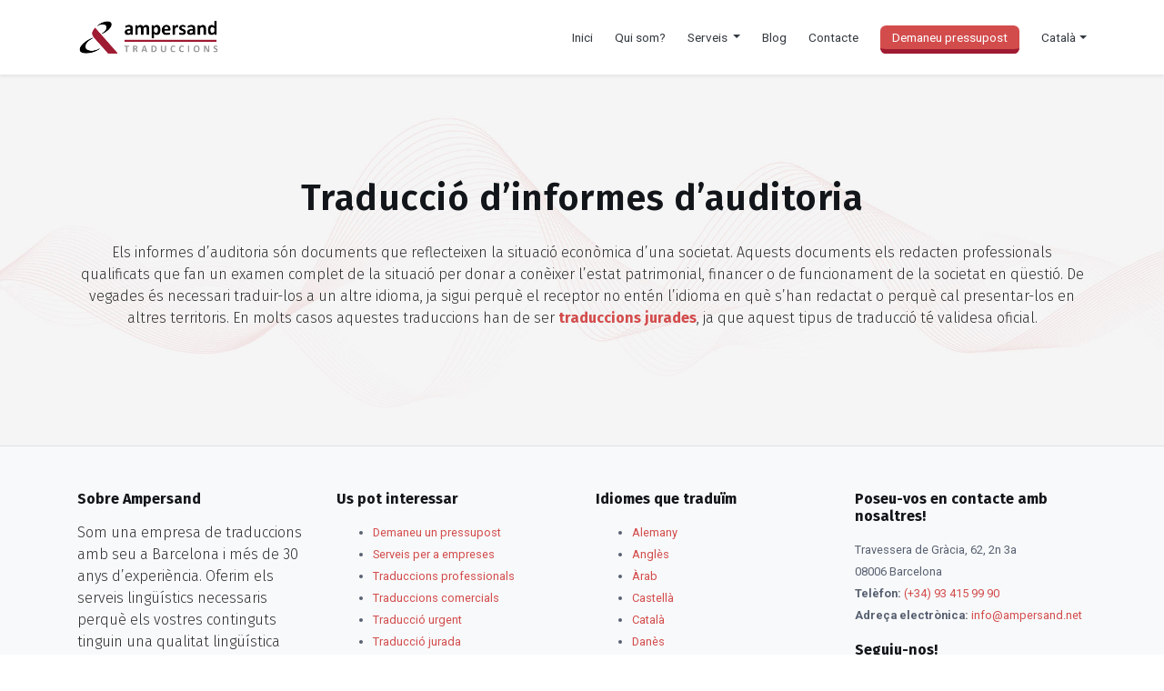

--- FILE ---
content_type: text/html; charset=UTF-8
request_url: https://www.ampersand.net/documents/informes-dauditoria/
body_size: 8954
content:
<!DOCTYPE html>
<html lang="ca">
	<head>
		<meta charset="utf-8">
		<meta http-equiv="X-UA-Compatible" content="IE=edge">
		<meta name="viewport" content="width=device-width, initial-scale=1, shrink-to-fit=no">
		<title>Traducció d&#039;informes d&#039;auditoria - Traducció financera - Ampersand</title>
		<style id="jetpack-boost-critical-css">@media all{ul .wpml-ls-menu-item a{display:flex;align-items:center}}@media all{a{color:var(--primary);text-decoration:none;background-color:transparent}.list-unstyled{padding-left:2rem}img.brand{max-height:1.3rem;width:auto}.title{letter-spacing:.03rem}p{color:rgba(0,0,0,.84);line-height:1.45rem}h1,h6{margin-bottom:.5rem;font-weight:700;line-height:1.2}.navbar li a{font-size:.85rem}body{font-family:Roboto}header{padding:9rem 0}nav a{color:#343a40}img{width:100%;height:auto}header{background-size:cover!important;background-position:center center!important}@media (max-width:700px){ul.dropdown-menu{padding:.7rem 1rem}.container{padding-right:30px;padding-left:30px}div#navbarCollapse{margin-left:-15px;margin-right:-15px;width:-webkit-fill-available}header{padding:4rem 0}h1{font-size:1.9rem}ul#menu-top{padding:1rem}li.menu-item{padding:.65rem 0}}@media (min-width:992px){li.menu-item{margin-left:1rem}}}@media all{:root{--primary:#d34c4c}img.brand{max-height:2.5rem;width:auto}.single-documents header{padding:7rem 0;text-align:center;background-position:bottom!important;background-image:url(https://ampersand.net/wp-content/uploads/2022/11/hero-wave-gris.jpg)}button{border-radius:.8rem}p{font-family:"Fira Sans",sans-serif;color:#2d2d2d;font-size:1rem!important;line-height:1.5rem!important}h1,h6{font-family:"Fira Sans",sans-serif;font-weight:600;color:#121519!important}body{font-size:1rem!important;line-height:1.5rem!important;color:#576071}.list-unstyled{padding-left:0}li#menu-item-595 a{color:#fff;background-color:var(--primary);border-color:var(--primary);border-bottom:5px solid #9f1b32;padding:5px 13px!important;margin-top:7px;border-radius:.4rem}footer .fab{font-size:1.2rem}@media (min-width:768px){.dropdown-menu{min-width:15rem}li.menu-item{margin-left:1.5rem}}@media (max-width:767px){.single-documents header{padding:4rem 0}.navbar-nav{padding-left:2rem}}}</style><meta name='robots' content='index, follow, max-image-preview:large, max-snippet:-1, max-video-preview:-1' />
<link rel="alternate" hreflang="ca" href="https://www.ampersand.net/documents/informes-dauditoria/" />
<link rel="alternate" hreflang="en" href="https://www.ampersand.net/en/documents/audit-reports/" />
<link rel="alternate" hreflang="es" href="https://www.ampersand.net/es/documentos/informes-de-auditoria/" />
<link rel="alternate" hreflang="x-default" href="https://www.ampersand.net/documents/informes-dauditoria/" />

	<!-- This site is optimized with the Yoast SEO plugin v26.7 - https://yoast.com/wordpress/plugins/seo/ -->
	<meta name="description" content="Necessiteu traduir un informe d&#039;auditoria? A Ampersand ens dediquem a la traducció d&#039;informes d&#039;auditoria i a la traducció financera. Demaneu pressupost." />
	<link rel="canonical" href="https://www.ampersand.net/documents/informes-dauditoria/" />
	<meta property="og:locale" content="ca_ES" />
	<meta property="og:type" content="article" />
	<meta property="og:title" content="Traducció d&#039;informes d&#039;auditoria - Traducció financera - Ampersand" />
	<meta property="og:description" content="Necessiteu traduir un informe d&#039;auditoria? A Ampersand ens dediquem a la traducció d&#039;informes d&#039;auditoria i a la traducció financera. Demaneu pressupost." />
	<meta property="og:url" content="https://www.ampersand.net/documents/informes-dauditoria/" />
	<meta property="og:site_name" content="Ampersand" />
	<meta property="og:image" content="https://ampersand.net/wp-content/uploads/2023/02/audit-report-e1495786410891.jpg" />
	<meta property="og:image:width" content="1475" />
	<meta property="og:image:height" content="653" />
	<meta property="og:image:type" content="image/jpeg" />
	<meta name="twitter:card" content="summary_large_image" />
	<!-- / Yoast SEO plugin. -->


<link rel='dns-prefetch' href='//www.ampersand.net' />
<link rel='dns-prefetch' href='//stats.wp.com' />
<link rel='dns-prefetch' href='//fonts.googleapis.com' />
<link rel='dns-prefetch' href='//stackpath.bootstrapcdn.com' />
<link rel='dns-prefetch' href='//cdnjs.cloudflare.com' />
<style id='wp-img-auto-sizes-contain-inline-css' type='text/css'>
img:is([sizes=auto i],[sizes^="auto," i]){contain-intrinsic-size:3000px 1500px}
/*# sourceURL=wp-img-auto-sizes-contain-inline-css */
</style>
<style id='classic-theme-styles-inline-css' type='text/css'>
/*! This file is auto-generated */
.wp-block-button__link{color:#fff;background-color:#32373c;border-radius:9999px;box-shadow:none;text-decoration:none;padding:calc(.667em + 2px) calc(1.333em + 2px);font-size:1.125em}.wp-block-file__button{background:#32373c;color:#fff;text-decoration:none}
/*# sourceURL=/wp-includes/css/classic-themes.min.css */
</style>
<noscript><link rel='stylesheet' id='wpml-menu-item-0-css' href='https://www.ampersand.net/wp-content/plugins/sitepress-multilingual-cms/templates/language-switchers/menu-item/style.min.css?ver=1' type='text/css' media='all' />
</noscript><link data-media="all" onload="this.media=this.dataset.media; delete this.dataset.media; this.removeAttribute( &apos;onload&apos; );" rel='stylesheet' id='wpml-menu-item-0-css' href='https://www.ampersand.net/wp-content/plugins/sitepress-multilingual-cms/templates/language-switchers/menu-item/style.min.css?ver=1' type='text/css' media="not all" />
<noscript><link rel='stylesheet' id='wpb-google-fonts-css' href='https://fonts.googleapis.com/css2?family=Fira+Sans%3Awght%40300%3B600%3B700&#038;display=swap&#038;ver=6.9' type='text/css' media='all' />
</noscript><link data-media="all" onload="this.media=this.dataset.media; delete this.dataset.media; this.removeAttribute( &apos;onload&apos; );" rel='stylesheet' id='wpb-google-fonts-css' href='https://fonts.googleapis.com/css2?family=Fira+Sans%3Awght%40300%3B600%3B700&#038;display=swap&#038;ver=6.9' type='text/css' media="not all" />
<noscript><link rel='stylesheet' id='bootstrap-css' href='https://stackpath.bootstrapcdn.com/bootstrap/4.5.0/css/bootstrap.min.css?ver=6.9' type='text/css' media='all' />
</noscript><link data-media="all" onload="this.media=this.dataset.media; delete this.dataset.media; this.removeAttribute( &apos;onload&apos; );" rel='stylesheet' id='bootstrap-css' href='https://stackpath.bootstrapcdn.com/bootstrap/4.5.0/css/bootstrap.min.css?ver=6.9' type='text/css' media="not all" />
<noscript><link rel='stylesheet' id='google-fonts-css' href='https://fonts.googleapis.com/css?family=Roboto%3A400%2C700&#038;display=swap&#038;ver=6.9' type='text/css' media='all' />
</noscript><link data-media="all" onload="this.media=this.dataset.media; delete this.dataset.media; this.removeAttribute( &apos;onload&apos; );" rel='stylesheet' id='google-fonts-css' href='https://fonts.googleapis.com/css?family=Roboto%3A400%2C700&#038;display=swap&#038;ver=6.9' type='text/css' media="not all" />
<noscript><link rel='stylesheet' id='font-awesome-css' href='https://cdnjs.cloudflare.com/ajax/libs/font-awesome/5.13.0/css/all.min.css?ver=6.9' type='text/css' media='all' />
</noscript><link data-media="all" onload="this.media=this.dataset.media; delete this.dataset.media; this.removeAttribute( &apos;onload&apos; );" rel='stylesheet' id='font-awesome-css' href='https://cdnjs.cloudflare.com/ajax/libs/font-awesome/5.13.0/css/all.min.css?ver=6.9' type='text/css' media="not all" />
<noscript><link rel='stylesheet' id='labstrap-style-css' href='https://www.ampersand.net/wp-content/themes/labstrap/style.css?ver=6.9' type='text/css' media='all' />
</noscript><link data-media="all" onload="this.media=this.dataset.media; delete this.dataset.media; this.removeAttribute( &apos;onload&apos; );" rel='stylesheet' id='labstrap-style-css' href='https://www.ampersand.net/wp-content/themes/labstrap/style.css?ver=6.9' type='text/css' media="not all" />
<noscript><link rel='stylesheet' id='labstrap-child-style-css' href='https://www.ampersand.net/wp-content/themes/labstrap-child/style.css?ver=1.0.0' type='text/css' media='all' />
</noscript><link data-media="all" onload="this.media=this.dataset.media; delete this.dataset.media; this.removeAttribute( &apos;onload&apos; );" rel='stylesheet' id='labstrap-child-style-css' href='https://www.ampersand.net/wp-content/themes/labstrap-child/style.css?ver=1.0.0' type='text/css' media="not all" />


<link rel='shortlink' href='https://www.ampersand.net/?p=36073' />
<meta name="generator" content="WPML ver:4.8.6 stt:8,1,2;" />
	<style>img#wpstats{display:none}</style>
		<link rel="icon" href="https://www.ampersand.net/wp-content/themes/labstrap-child/ampersand-favicon.ico" type="image/x-icon" />







<!-- Google tag (gtag.js) -->





		<style type="text/css" id="wp-custom-css">
			
/* Dispositivos muy pequeños (móviles en orientación vertical, menos de 576px) */
@media (max-width: 575.98px) {
  .bcn_img {
		width:80%;
	}
}

/* Dispositivos pequeños (móviles grandes, entre 576px y 767px) */
@media (min-width: 576px) and (max-width: 767.98px) {
  .bcn_img {
		width:80%;
	}
}

/* Dispositivos medianos (tablets en orientación vertical, entre 768px y 991px) */
@media (min-width: 768px) and (max-width: 991.98px) {
  .bcn_img {
		width:60%;
	}
}

/* Dispositivos grandes (computadoras portátiles y tablets en orientación horizontal, entre 992px y 1199px) */
@media (min-width: 992px) and (max-width: 1199.98px) {
  .bcn_img {
		width:40%;
	}
}

/* Dispositivos extra grandes (pantallas grandes, más de 1200px) */
@media (min-width: 1200px) {
  .bcn_img {
		width:40%;
	}
}

		</style>
			<style id='global-styles-inline-css' type='text/css'>
:root{--wp--preset--aspect-ratio--square: 1;--wp--preset--aspect-ratio--4-3: 4/3;--wp--preset--aspect-ratio--3-4: 3/4;--wp--preset--aspect-ratio--3-2: 3/2;--wp--preset--aspect-ratio--2-3: 2/3;--wp--preset--aspect-ratio--16-9: 16/9;--wp--preset--aspect-ratio--9-16: 9/16;--wp--preset--color--black: #000000;--wp--preset--color--cyan-bluish-gray: #abb8c3;--wp--preset--color--white: #ffffff;--wp--preset--color--pale-pink: #f78da7;--wp--preset--color--vivid-red: #cf2e2e;--wp--preset--color--luminous-vivid-orange: #ff6900;--wp--preset--color--luminous-vivid-amber: #fcb900;--wp--preset--color--light-green-cyan: #7bdcb5;--wp--preset--color--vivid-green-cyan: #00d084;--wp--preset--color--pale-cyan-blue: #8ed1fc;--wp--preset--color--vivid-cyan-blue: #0693e3;--wp--preset--color--vivid-purple: #9b51e0;--wp--preset--gradient--vivid-cyan-blue-to-vivid-purple: linear-gradient(135deg,rgb(6,147,227) 0%,rgb(155,81,224) 100%);--wp--preset--gradient--light-green-cyan-to-vivid-green-cyan: linear-gradient(135deg,rgb(122,220,180) 0%,rgb(0,208,130) 100%);--wp--preset--gradient--luminous-vivid-amber-to-luminous-vivid-orange: linear-gradient(135deg,rgb(252,185,0) 0%,rgb(255,105,0) 100%);--wp--preset--gradient--luminous-vivid-orange-to-vivid-red: linear-gradient(135deg,rgb(255,105,0) 0%,rgb(207,46,46) 100%);--wp--preset--gradient--very-light-gray-to-cyan-bluish-gray: linear-gradient(135deg,rgb(238,238,238) 0%,rgb(169,184,195) 100%);--wp--preset--gradient--cool-to-warm-spectrum: linear-gradient(135deg,rgb(74,234,220) 0%,rgb(151,120,209) 20%,rgb(207,42,186) 40%,rgb(238,44,130) 60%,rgb(251,105,98) 80%,rgb(254,248,76) 100%);--wp--preset--gradient--blush-light-purple: linear-gradient(135deg,rgb(255,206,236) 0%,rgb(152,150,240) 100%);--wp--preset--gradient--blush-bordeaux: linear-gradient(135deg,rgb(254,205,165) 0%,rgb(254,45,45) 50%,rgb(107,0,62) 100%);--wp--preset--gradient--luminous-dusk: linear-gradient(135deg,rgb(255,203,112) 0%,rgb(199,81,192) 50%,rgb(65,88,208) 100%);--wp--preset--gradient--pale-ocean: linear-gradient(135deg,rgb(255,245,203) 0%,rgb(182,227,212) 50%,rgb(51,167,181) 100%);--wp--preset--gradient--electric-grass: linear-gradient(135deg,rgb(202,248,128) 0%,rgb(113,206,126) 100%);--wp--preset--gradient--midnight: linear-gradient(135deg,rgb(2,3,129) 0%,rgb(40,116,252) 100%);--wp--preset--font-size--small: 13px;--wp--preset--font-size--medium: 20px;--wp--preset--font-size--large: 36px;--wp--preset--font-size--x-large: 42px;--wp--preset--spacing--20: 0.44rem;--wp--preset--spacing--30: 0.67rem;--wp--preset--spacing--40: 1rem;--wp--preset--spacing--50: 1.5rem;--wp--preset--spacing--60: 2.25rem;--wp--preset--spacing--70: 3.38rem;--wp--preset--spacing--80: 5.06rem;--wp--preset--shadow--natural: 6px 6px 9px rgba(0, 0, 0, 0.2);--wp--preset--shadow--deep: 12px 12px 50px rgba(0, 0, 0, 0.4);--wp--preset--shadow--sharp: 6px 6px 0px rgba(0, 0, 0, 0.2);--wp--preset--shadow--outlined: 6px 6px 0px -3px rgb(255, 255, 255), 6px 6px rgb(0, 0, 0);--wp--preset--shadow--crisp: 6px 6px 0px rgb(0, 0, 0);}:where(.is-layout-flex){gap: 0.5em;}:where(.is-layout-grid){gap: 0.5em;}body .is-layout-flex{display: flex;}.is-layout-flex{flex-wrap: wrap;align-items: center;}.is-layout-flex > :is(*, div){margin: 0;}body .is-layout-grid{display: grid;}.is-layout-grid > :is(*, div){margin: 0;}:where(.wp-block-columns.is-layout-flex){gap: 2em;}:where(.wp-block-columns.is-layout-grid){gap: 2em;}:where(.wp-block-post-template.is-layout-flex){gap: 1.25em;}:where(.wp-block-post-template.is-layout-grid){gap: 1.25em;}.has-black-color{color: var(--wp--preset--color--black) !important;}.has-cyan-bluish-gray-color{color: var(--wp--preset--color--cyan-bluish-gray) !important;}.has-white-color{color: var(--wp--preset--color--white) !important;}.has-pale-pink-color{color: var(--wp--preset--color--pale-pink) !important;}.has-vivid-red-color{color: var(--wp--preset--color--vivid-red) !important;}.has-luminous-vivid-orange-color{color: var(--wp--preset--color--luminous-vivid-orange) !important;}.has-luminous-vivid-amber-color{color: var(--wp--preset--color--luminous-vivid-amber) !important;}.has-light-green-cyan-color{color: var(--wp--preset--color--light-green-cyan) !important;}.has-vivid-green-cyan-color{color: var(--wp--preset--color--vivid-green-cyan) !important;}.has-pale-cyan-blue-color{color: var(--wp--preset--color--pale-cyan-blue) !important;}.has-vivid-cyan-blue-color{color: var(--wp--preset--color--vivid-cyan-blue) !important;}.has-vivid-purple-color{color: var(--wp--preset--color--vivid-purple) !important;}.has-black-background-color{background-color: var(--wp--preset--color--black) !important;}.has-cyan-bluish-gray-background-color{background-color: var(--wp--preset--color--cyan-bluish-gray) !important;}.has-white-background-color{background-color: var(--wp--preset--color--white) !important;}.has-pale-pink-background-color{background-color: var(--wp--preset--color--pale-pink) !important;}.has-vivid-red-background-color{background-color: var(--wp--preset--color--vivid-red) !important;}.has-luminous-vivid-orange-background-color{background-color: var(--wp--preset--color--luminous-vivid-orange) !important;}.has-luminous-vivid-amber-background-color{background-color: var(--wp--preset--color--luminous-vivid-amber) !important;}.has-light-green-cyan-background-color{background-color: var(--wp--preset--color--light-green-cyan) !important;}.has-vivid-green-cyan-background-color{background-color: var(--wp--preset--color--vivid-green-cyan) !important;}.has-pale-cyan-blue-background-color{background-color: var(--wp--preset--color--pale-cyan-blue) !important;}.has-vivid-cyan-blue-background-color{background-color: var(--wp--preset--color--vivid-cyan-blue) !important;}.has-vivid-purple-background-color{background-color: var(--wp--preset--color--vivid-purple) !important;}.has-black-border-color{border-color: var(--wp--preset--color--black) !important;}.has-cyan-bluish-gray-border-color{border-color: var(--wp--preset--color--cyan-bluish-gray) !important;}.has-white-border-color{border-color: var(--wp--preset--color--white) !important;}.has-pale-pink-border-color{border-color: var(--wp--preset--color--pale-pink) !important;}.has-vivid-red-border-color{border-color: var(--wp--preset--color--vivid-red) !important;}.has-luminous-vivid-orange-border-color{border-color: var(--wp--preset--color--luminous-vivid-orange) !important;}.has-luminous-vivid-amber-border-color{border-color: var(--wp--preset--color--luminous-vivid-amber) !important;}.has-light-green-cyan-border-color{border-color: var(--wp--preset--color--light-green-cyan) !important;}.has-vivid-green-cyan-border-color{border-color: var(--wp--preset--color--vivid-green-cyan) !important;}.has-pale-cyan-blue-border-color{border-color: var(--wp--preset--color--pale-cyan-blue) !important;}.has-vivid-cyan-blue-border-color{border-color: var(--wp--preset--color--vivid-cyan-blue) !important;}.has-vivid-purple-border-color{border-color: var(--wp--preset--color--vivid-purple) !important;}.has-vivid-cyan-blue-to-vivid-purple-gradient-background{background: var(--wp--preset--gradient--vivid-cyan-blue-to-vivid-purple) !important;}.has-light-green-cyan-to-vivid-green-cyan-gradient-background{background: var(--wp--preset--gradient--light-green-cyan-to-vivid-green-cyan) !important;}.has-luminous-vivid-amber-to-luminous-vivid-orange-gradient-background{background: var(--wp--preset--gradient--luminous-vivid-amber-to-luminous-vivid-orange) !important;}.has-luminous-vivid-orange-to-vivid-red-gradient-background{background: var(--wp--preset--gradient--luminous-vivid-orange-to-vivid-red) !important;}.has-very-light-gray-to-cyan-bluish-gray-gradient-background{background: var(--wp--preset--gradient--very-light-gray-to-cyan-bluish-gray) !important;}.has-cool-to-warm-spectrum-gradient-background{background: var(--wp--preset--gradient--cool-to-warm-spectrum) !important;}.has-blush-light-purple-gradient-background{background: var(--wp--preset--gradient--blush-light-purple) !important;}.has-blush-bordeaux-gradient-background{background: var(--wp--preset--gradient--blush-bordeaux) !important;}.has-luminous-dusk-gradient-background{background: var(--wp--preset--gradient--luminous-dusk) !important;}.has-pale-ocean-gradient-background{background: var(--wp--preset--gradient--pale-ocean) !important;}.has-electric-grass-gradient-background{background: var(--wp--preset--gradient--electric-grass) !important;}.has-midnight-gradient-background{background: var(--wp--preset--gradient--midnight) !important;}.has-small-font-size{font-size: var(--wp--preset--font-size--small) !important;}.has-medium-font-size{font-size: var(--wp--preset--font-size--medium) !important;}.has-large-font-size{font-size: var(--wp--preset--font-size--large) !important;}.has-x-large-font-size{font-size: var(--wp--preset--font-size--x-large) !important;}
/*# sourceURL=global-styles-inline-css */
</style>
</head>
	<body class="wp-singular documents-template-default single single-documents postid-36073 wp-theme-labstrap wp-child-theme-labstrap-child">
		<nav class="navbar navbar-expand-lg navbar-light shadow-sm p-3">
			<div class="container">
				<a class="navbar-brand" href="https://www.ampersand.net/">
					
															<img class="brand mr-1" src="https://www.ampersand.net/wp-content/uploads/2022/10/ampersand-per-web2.png" alt="" />
															
				</a>
				<button class="navbar-toggler collapsed" type="button" data-toggle="collapse" data-target="#navbarColor03" aria-controls="navbarColor03" aria-expanded="false" aria-label="Toggle navigation">
				<span class="navbar-toggler-icon"></span>
				</button>
				<div id="navbarCollapse" class="navbar-collapse collapse"><ul id="menu-top" class="navbar-nav ml-auto"><li id="menu-item-6" class="menu-item menu-item-type-post_type menu-item-object-page menu-item-home menu-item-6"><a title="Inici" href="https://www.ampersand.net/">Inici</a></li>
<li id="menu-item-452" class="menu-item menu-item-type-post_type menu-item-object-page menu-item-452"><a title="Qui som?" href="https://www.ampersand.net/sobre-ampersand/">Qui som?</a></li>
<li id="menu-item-400" class="menu-item menu-item-type-custom menu-item-object-custom menu-item-has-children menu-item-400 dropdown"><a title="Serveis" href="#" data-toggle="dropdown" class="dropdown-toggle" aria-haspopup="true">Serveis <span class="caret"></span></a>
<ul role="menu" class=" dropdown-menu">
	<li id="menu-item-601" class="menu-item menu-item-type-post_type menu-item-object-serveis menu-item-601"><a title="Traducció jurada" href="https://www.ampersand.net/serveis/traduccio-jurada/">Traducció jurada</a></li>
	<li id="menu-item-604" class="menu-item menu-item-type-post_type menu-item-object-serveis menu-item-604"><a title="Traducció tècnica" href="https://www.ampersand.net/serveis/traduccio-tecnica/">Traducció tècnica</a></li>
	<li id="menu-item-555" class="menu-item menu-item-type-post_type menu-item-object-serveis menu-item-555"><a title="Traducció jurídica" href="https://www.ampersand.net/serveis/traduccio-juridica/">Traducció jurídica</a></li>
	<li id="menu-item-559" class="menu-item menu-item-type-post_type menu-item-object-serveis menu-item-559"><a title="Traducció financera" href="https://www.ampersand.net/serveis/traduccio-financera/">Traducció financera</a></li>
	<li id="menu-item-535" class="menu-item menu-item-type-post_type menu-item-object-serveis menu-item-535"><a title="Traducció mèdica" href="https://www.ampersand.net/serveis/traduccio-medica/">Traducció mèdica</a></li>
	<li id="menu-item-540" class="menu-item menu-item-type-post_type menu-item-object-serveis menu-item-540"><a title="Traducció farmacèutica" href="https://www.ampersand.net/serveis/traduccio-farmaceutica/">Traducció farmacèutica</a></li>
	<li id="menu-item-542" class="menu-item menu-item-type-post_type menu-item-object-serveis menu-item-542"><a title="Traducció d’assegurances" href="https://www.ampersand.net/serveis/traduccio-assegurances/">Traducció d’assegurances</a></li>
	<li id="menu-item-545" class="menu-item menu-item-type-post_type menu-item-object-serveis menu-item-545"><a title="Traducció de pàgines web" href="https://www.ampersand.net/serveis/traduccio-pagines-web/">Traducció de pàgines web</a></li>
	<li id="menu-item-550" class="menu-item menu-item-type-post_type menu-item-object-serveis menu-item-550"><a title="Localització de software" href="https://www.ampersand.net/serveis/localitzacio-software/">Localització de software</a></li>
	<li id="menu-item-563" class="menu-item menu-item-type-post_type menu-item-object-serveis menu-item-563"><a title="Traducció publicitària" href="https://www.ampersand.net/serveis/traduccio-publicitaria/">Traducció publicitària</a></li>
	<li id="menu-item-579" class="menu-item menu-item-type-post_type menu-item-object-serveis menu-item-579"><a title="Traducció de màrqueting" href="https://www.ampersand.net/serveis/traductors-marqueting/">Traducció de màrqueting</a></li>
	<li id="menu-item-578" class="menu-item menu-item-type-post_type menu-item-object-serveis menu-item-578"><a title="Traducció de continguts digitals" href="https://www.ampersand.net/serveis/traduccio-continguts-digitals/">Traducció de continguts digitals</a></li>
	<li id="menu-item-627" class="menu-item menu-item-type-post_type menu-item-object-serveis menu-item-627"><a title="Traducció SEO" href="https://www.ampersand.net/serveis/traduccio-seo-professional/">Traducció SEO</a></li>
	<li id="menu-item-639" class="menu-item menu-item-type-post_type menu-item-object-serveis menu-item-639"><a title="Correcció de textos" href="https://www.ampersand.net/serveis/correcio-de-textos/">Correcció de textos</a></li>
</ul>
</li>
<li id="menu-item-251" class="menu-item menu-item-type-post_type menu-item-object-page current_page_parent menu-item-251"><a title="Blog" href="https://www.ampersand.net/blog/">Blog</a></li>
<li id="menu-item-32806" class="menu-item menu-item-type-post_type menu-item-object-page menu-item-32806"><a title="Contacte" href="https://www.ampersand.net/contacte/">Contacte</a></li>
<li id="menu-item-595" class="menu-item menu-item-type-post_type menu-item-object-page menu-item-595"><a title="Demaneu pressupost" href="https://www.ampersand.net/pressupost/">Demaneu pressupost</a></li>
<li id="menu-item-wpml-ls-2-ca" class="menu-item wpml-ls-slot-2 wpml-ls-item wpml-ls-item-ca wpml-ls-current-language wpml-ls-menu-item wpml-ls-first-item menu-item-type-wpml_ls_menu_item menu-item-object-wpml_ls_menu_item menu-item-has-children menu-item-wpml-ls-2-ca dropdown"><a title="
&lt;span class=&quot;wpml-ls-native&quot; lang=&quot;ca&quot;&gt;Català&lt;/span&gt;" href="#" data-toggle="dropdown" class="dropdown-toggle" aria-haspopup="true" role="menuitem"><span class="wpml-ls-native" lang="ca">Català</span> <span class="caret"></span></a>
<ul role="menu" class=" dropdown-menu">
	<li id="menu-item-wpml-ls-2-en" class="menu-item wpml-ls-slot-2 wpml-ls-item wpml-ls-item-en wpml-ls-menu-item menu-item-type-wpml_ls_menu_item menu-item-object-wpml_ls_menu_item menu-item-wpml-ls-2-en"><a title="
&lt;span class=&quot;wpml-ls-native&quot; lang=&quot;en&quot;&gt;English&lt;/span&gt;" href="https://www.ampersand.net/en/documents/audit-reports/" aria-label="Switch to English" role="menuitem"><span class="glyphicon Switch to English"></span>&nbsp;<span class="wpml-ls-native" lang="en">English</span></a></li>
	<li id="menu-item-wpml-ls-2-es" class="menu-item wpml-ls-slot-2 wpml-ls-item wpml-ls-item-es wpml-ls-menu-item wpml-ls-last-item menu-item-type-wpml_ls_menu_item menu-item-object-wpml_ls_menu_item menu-item-wpml-ls-2-es"><a title="
&lt;span class=&quot;wpml-ls-native&quot; lang=&quot;es&quot;&gt;Español&lt;/span&gt;" href="https://www.ampersand.net/es/documentos/informes-de-auditoria/" aria-label="Switch to Español" role="menuitem"><span class="glyphicon Switch to Español"></span>&nbsp;<span class="wpml-ls-native" lang="es">Español</span></a></li>
</ul>
</li>
</ul></div>			</div>
		</div>
	</nav>
<header    >



<div class="container">


	

<div class="d-md-flex align-items-top flex-md-row">
	





<div class="col-md- offset-md-" >

<h1 class="title mb-4">Traducció d&#8217;informes d&#8217;auditoria</h1>
<p>Els informes d&#8217;auditoria són documents que reflecteixen la situació econòmica d&#8217;una societat. Aquests documents els redacten professionals qualificats que fan un examen complet de la situació per donar a conèixer l&#8217;estat patrimonial, financer o de funcionament de la societat en qüestió. De vegades és necessari traduir-los a un altre idioma, ja sigui perquè el receptor no entén l&#8217;idioma en què s&#8217;han redactat o perquè cal presentar-los en altres territoris. En molts casos aquestes traduccions han de ser <a href="http://www.ampersand.net/serveis/traduccio-jurada/"><strong>traduccions jurades</strong></a>, ja que aquest tipus de traducció té validesa oficial.</p>
</div>













</div>

</div>


</header>

	<!--
<header>

	<div class="container">
		
		<div class="d-md-flex align-items-center flex-md-row">
			
			<div class="col-md-8 offset-md-2 text-center">
				<h1 class="title mb-4">Traducció d&#8217;informes d&#8217;auditoria</h1>
				<p>Els informes d&#8217;auditoria són documents que reflecteixen la situació econòmica d&#8217;una societat. Aquests documents els redacten professionals qualificats que fan un examen complet de la situació per donar a conèixer l&#8217;estat patrimonial, financer o de funcionament de la societat en qüestió. De vegades és necessari traduir-los a un altre idioma, ja sigui perquè el receptor no entén l&#8217;idioma en què s&#8217;han redactat o perquè cal presentar-los en altres territoris. En molts casos aquestes traduccions han de ser <a href="http://www.ampersand.net/serveis/traduccio-jurada/"><strong>traduccions jurades</strong></a>, ja que aquest tipus de traducció té validesa oficial.</p>
			</div>
		</div>
	</div>

</header>
-->






   
<footer class="pt-4 pt-md-5 pb-4 pb-md-5 border-top bg-light">
  <div class="container">
    <div class="row">
      <div class="col-md-3">
        <h6 class="mb-3"><strong>Sobre Ampersand</strong></h6>
        <p>Som una empresa de traduccions amb seu a Barcelona i més de 30 anys d’experiència. Oferim els serveis lingüístics necessaris perquè els vostres continguts tinguin una qualitat lingüística superior.</p>
        <ul class="small">
          <li><a href="https://www.ampersand.net/sobre-ampersand/">Coneixeu-nos</a></li>
          <li><a href="/avis-legal/">Avís legal</a></li>
          <li><a href="/us-de-cookies/">Avís sobre cookies</a></li>
        </ul>

                <h6><strong>Recursos</strong></h6>
        <ul class="small">
        <li><a href="http://pbm.ampersand.net/pagesUTF8/login.jsp" target="_blank">Accés a l'àrea d'usuari</a></li>
        <li><a href="https://ampersand.net/blog/">Blog</a></li>
      </ul>

      </div>
      <div class="col-md-3">
        <h6 class="mb-3"><strong>Us pot interessar</strong></h6>
        <ul class="small">
          <li><a href="https://www.ampersand.net/pressupost/">Demaneu un pressupost</a></li>
          <li><a href="https://www.ampersand.net/traduccio-per-a-empreses-a-barcelona/">Serveis per a empreses</a></li>
          <li><a href="https://www.ampersand.net/serveis-traduccio-professional/">Traduccions professionals</a></li>
          <li><a href="https://www.ampersand.net/traduccions-comercials-barcelona/">Traduccions comercials</a></li>
          <li><a href="https://www.ampersand.net/traduccio-urgent-barcelona/">Traducció urgent</a></li>
          <li><a href="https://ampersand.net/serveis/traduccio-jurada/">Traducció jurada</a></li>
          <li><a href="https://www.ampersand.net/traduccio-especialitzada-a-barcelona/">Traducció especialitzada</a></li>
          <li><a href="https://www.ampersand.net/vendre-en-la-llengua-local/">Vendre en la llengua local</a></li>
          <li><a href="https://www.ampersand.net/5-raons-per-traduir/">Raons per traduir</a></li>
          <li><a href="https://www.ampersand.net/que-cal-traduir/">Què cal traduir?</a></li>
        </ul>

                <h6><strong>Documents habituals</strong></h6>
        <ul class="small">
        <li><a href="https://www.ampersand.net/documents/contractes/">Contractes</a></li>
        <li><a href="https://www.ampersand.net/documents/certificats/">Certificats</a></li>
        <li><a href="https://www.ampersand.net/documents/patents/">Patents</a></li>
      </ul>
      </div>
            <div class="col-md-3">
        <h6 class="mb-3"><strong>Idiomes que traduïm</strong></h6>
        <ul class="small">
<li><a href="https://www.ampersand.net/traduccio-d-alemany/">Alemany</a></li>
<li><a href="https://www.ampersand.net/traduccio-d-angles/">Anglès</a></li>
<li><a href="https://www.ampersand.net/traduccio-d-arab/">Àrab</a></li>
<li><a href="https://www.ampersand.net/traduccio-de-castella/">Castellà</a></li>
<li><a href="https://www.ampersand.net/traduccio-de-catala/">Català</a></li>
<li><a href="https://www.ampersand.net/traduccio-de-danes/">Danès</a></li>
<li><a href="https://www.ampersand.net/traduccio-d-eusquera/">Eusquera</a></li>
<li><a href="https://www.ampersand.net/traduccio-de-finlandes/">Finlandès</a></li>
<li><a href="https://www.ampersand.net/traduccio-de-frances/">Francès</a></li>
<li><a href="https://www.ampersand.net/traduccio-de-grec/">Grec</a></li>
<li><a href="https://www.ampersand.net/traduccio-d-italia/">Italià</a></li>
<li><a href="https://www.ampersand.net/traduccio-de-japones/">Japonès</a></li>
<li><a href="https://www.ampersand.net/traduccio-de-neerlandes/">Neerlandès</a></li>
<li><a href="https://www.ampersand.net/traduccio-de-noruec/">Noruec</a></li>
<li><a href="https://www.ampersand.net/traduccio-de-polones/">Polonès</a></li>
<li><a href="https://www.ampersand.net/traduccio-de-portugues/">Portuguès</a></li>
<li><a href="https://www.ampersand.net/traduccio-de-romanes/">Romanès</a></li>
<li><a href="https://www.ampersand.net/traduccio-de-rus/">Rus</a></li>
<li><a href="https://www.ampersand.net/traduccio-de-suec/">Suec</a></li>
<li><a href="https://www.ampersand.net/traduccio-de-turc/">Turc</a></li>
<li><a href="https://www.ampersand.net/traduccio-de-xines/">Xinès</a></li>
        </ul>
      </div>
      <div class="col-md-3">
        <h6 class="mb-3"><strong>Poseu-vos en contacte amb nosaltres!</strong></h6>

        <ul class="list-unstyled small">
          <li>Travessera de Gràcia, 62, 2n 3a</li>
          <li>08006 Barcelona</li>
          <li><strong>Telèfon:</strong> <a onclick="return gtag_report_conversion('tel:+34934159990');" href="tel:+34934159990">(+34) 93 415 99 90</a></li>
          <li><strong>Adreça electrònica:</strong> <a href="mailto:info@ampersand.net">info@ampersand.net</a></li>
        </ul>

                <h6 class="mb-3"><strong>Seguiu-nos!</strong></h6>

                  <a href="https://www.linkedin.com/company/ampersand-traduccions/"><i class="fab fa-linkedin-in mr-2"></i></a><a href="https://www.instagram.com/ampersand_traduccions/"><i class="fab fa-instagram-square mr-2"></i></a>

      </div>
    </div>
<hr>

<div class="row">
    <div class="col-12 col-md mt-5 pt-4 pt-md-5">
      <small class="d-block mb-3 text-muted">© Ampersand - 2026</small>
    </div>

</div>

  </div>
  
      </footer>



		
		












<script type="text/javascript" id="wpml-cookie-js-extra">
/* <![CDATA[ */
var wpml_cookies = {"wp-wpml_current_language":{"value":"ca","expires":1,"path":"/"}};
var wpml_cookies = {"wp-wpml_current_language":{"value":"ca","expires":1,"path":"/"}};
//# sourceURL=wpml-cookie-js-extra
/* ]]> */
</script><script type="text/javascript" src="https://www.ampersand.net/wp-content/plugins/sitepress-multilingual-cms/res/js/cookies/language-cookie.js?ver=486900" id="wpml-cookie-js" defer="defer" data-wp-strategy="defer"></script><script async src="https://www.googletagmanager.com/gtag/js?id=AW-366050029"></script><script>
  window.dataLayer = window.dataLayer || [];
  function gtag(){dataLayer.push(arguments);}
  gtag('js', new Date());

  gtag('config', 'AW-366050029');
</script><script async src="https://www.googletagmanager.com/gtag/js?id=G-Q4BYZLM5PC"></script><script>
  window.dataLayer = window.dataLayer || [];
  function gtag(){dataLayer.push(arguments);}
  gtag('js', new Date());

  gtag('config', 'G-Q4BYZLM5PC');
</script><script async src="https://www.googletagmanager.com/gtag/js?id=G-F413N7259T"></script><script>
  window.dataLayer = window.dataLayer || [];
  function gtag(){dataLayer.push(arguments);}
  gtag('js', new Date());

  gtag('config', 'G-F413N7259T');
</script><script type="speculationrules">
{"prefetch":[{"source":"document","where":{"and":[{"href_matches":"/*"},{"not":{"href_matches":["/wp-*.php","/wp-admin/*","/wp-content/uploads/*","/wp-content/*","/wp-content/plugins/*","/wp-content/themes/labstrap-child/*","/wp-content/themes/labstrap/*","/*\\?(.+)"]}},{"not":{"selector_matches":"a[rel~=\"nofollow\"]"}},{"not":{"selector_matches":".no-prefetch, .no-prefetch a"}}]},"eagerness":"conservative"}]}
</script><script>window.addEventListener( 'load', function() {
				document.querySelectorAll( 'link' ).forEach( function( e ) {'not all' === e.media && e.dataset.media && ( e.media = e.dataset.media, delete e.dataset.media );} );
				var e = document.getElementById( 'jetpack-boost-critical-css' );
				e && ( e.media = 'not all' );
			} );</script><script type="text/javascript" id="jetpack-stats-js-before">
/* <![CDATA[ */
_stq = window._stq || [];
_stq.push([ "view", {"v":"ext","blog":"246266470","post":"36073","tz":"1","srv":"www.ampersand.net","j":"1:15.4"} ]);
_stq.push([ "clickTrackerInit", "246266470", "36073" ]);
//# sourceURL=jetpack-stats-js-before
/* ]]> */
</script><script type="text/javascript" src="https://stats.wp.com/e-202605.js" id="jetpack-stats-js" defer="defer" data-wp-strategy="defer"></script><script>
var el = document.querySelector('.navbar-toggler');
var menu = document.querySelector('#navbarCollapse');
el.onclick = function() {
menu.classList.toggle('show');
}
var el2 = document.querySelector('.dropdown-toggle');
var menu2 = document.querySelector('.dropdown-menu');
el2.onclick = function() {
menu2.classList.toggle('show');
}
</script><script src="https://code.jquery.com/jquery-3.3.1.slim.min.js" integrity="sha384-q8i/X+965DzO0rT7abK41JStQIAqVgRVzpbzo5smXKp4YfRvH+8abtTE1Pi6jizo" crossorigin="anonymous"></script><script src="https://stackpath.bootstrapcdn.com/bootstrap/4.1.3/js/bootstrap.min.js" integrity="sha384-ChfqqxuZUCnJSK3+MXmPNIyE6ZbWh2IMqE241rYiqJxyMiZ6OW/JmZQ5stwEULTy" crossorigin="anonymous"></script><script>

var urlParams = new URLSearchParams(window.location.search);

// Check for 'gclid' and update 'is_from_google_ads' and 'gclid_list' in localStorage
var gclid = urlParams.get('gclid');
if (gclid) {
  localStorage.setItem('is_from_google_ads', true);

  var existingGclids = localStorage.getItem('gclid_list');
  if (existingGclids) {
    existingGclids = JSON.parse(existingGclids);
    if (!existingGclids.includes(gclid)) {
      existingGclids.push(gclid);
    }
  } else {
    existingGclids = [gclid];
  }
  localStorage.setItem('gclid_list', JSON.stringify(existingGclids));
}

// Initialize or update 'campaign_id' list in localStorage
var campaignId = urlParams.get('campaign_id');
if (campaignId) {
  var existingCampaignIds = localStorage.getItem('campaign_id_list');
  if (existingCampaignIds) {
    existingCampaignIds = JSON.parse(existingCampaignIds);
    if (!existingCampaignIds.includes(campaignId)) {
      existingCampaignIds.push(campaignId);
    }
  } else {
    existingCampaignIds = [campaignId];
  }
  localStorage.setItem('campaign_id_list', JSON.stringify(existingCampaignIds));
}

var formElement = document.querySelector('form[id="form"]');
if (formElement) {
  // Set 'is_from_google_ads' hidden input
  var isFromGoogleAdsValue = localStorage.getItem('is_from_google_ads');
  var hiddenInputAds = document.createElement('input');
  hiddenInputAds.type = 'hidden';
  hiddenInputAds.name = 'is_from_google_ads';
  hiddenInputAds.value = isFromGoogleAdsValue === 'true' ? 'true' : 'false';
  formElement.appendChild(hiddenInputAds);

  // Retrieve and set the gclid list as a hidden input
  var gclids = localStorage.getItem('gclid_list');
  if (gclids) {
    gclids = JSON.parse(gclids).join(',');
    var hiddenInputGclid = document.createElement('input');
    hiddenInputGclid.type = 'hidden';
    hiddenInputGclid.name = 'gclid';
    hiddenInputGclid.value = gclids;
    formElement.appendChild(hiddenInputGclid);
  }

  // Retrieve and set the campaign id array as a hidden input
  var campaignIds = localStorage.getItem('campaign_id_list');
  if (campaignIds) {
    campaignIds = JSON.parse(campaignIds).join(',');
    var hiddenInputCampaign = document.createElement('input');
    hiddenInputCampaign.type = 'hidden';
    hiddenInputCampaign.name = 'campaign_ids';
    hiddenInputCampaign.value = campaignIds;
    formElement.appendChild(hiddenInputCampaign);
  }
}



</script></body>
</html>

--- FILE ---
content_type: text/css
request_url: https://www.ampersand.net/wp-content/themes/labstrap/style.css?ver=6.9
body_size: 3450
content:
/*
 Theme Name: Labstrap
 Theme URI: http://104.131.38.146/labstrap/
 Description: Labstrap es un WordPress framework pensado para las necesidades de para pequeñas y medianas empresas que requieren aumentar su facturación a través de una web corporativa o tienda online de cualquier grado de complejidad.
 Author: Marq Martí
 Author URI: https://marqmarti.com/
 Version: 0.86.40
 Tags: Bootstrap, Sitelabs
 Text Domain: labstrap
*/

    


/*Bootstrap core modifications color variables*/

a {
  color: var(--primary);
  text-decoration: none;
  background-color: transparent;
}


a:hover {
  color: var(--secondary);
  text-decoration: underline;
}

caption {
  padding-top: 0.75rem;
  padding-bottom: 0.75rem;
  color: var(--secondary);
  text-align: left;
  caption-side: bottom;
}

.blockquote-footer {
  display: block;
  font-size: 80%;
  color: var(--secondary);
}

.figure-caption {
  font-size: 90%;
  color: var(--secondary);
}

.form-control::-webkit-input-placeholder {
  color: var(--secondary);
  opacity: 1;
}

.form-control::-moz-placeholder {
  color: var(--secondary);
  opacity: 1;
}

.form-control:-ms-input-placeholder {
  color: var(--secondary);
  opacity: 1;
}

.form-control::-ms-input-placeholder {
  color: var(--secondary);
  opacity: 1;
}

.form-control::placeholder {
  color: var(--secondary);
  opacity: 1;
}

.form-check-input[disabled] ~ .form-check-label,
.form-check-input:disabled ~ .form-check-label {
  color: var(--secondary);
}

.btn-primary {
  color: #fff;
  background-color: var(--primary);
  border-color: var(--primary);
}

.btn-primary:hover {
  color: #fff;
  background-color: var(--secondary);
  border-color: var(--secondary);
}

.btn-primary:focus, .btn-primary.focus {
  color: #fff;
  background-color: var(--secondary);
  border-color: var(--secondary);
  box-shadow: 0 0 0 0.2rem rgba(38, 143, 255, 0.5);
}

.btn-primary.disabled, .btn-primary:disabled {
  color: #fff;
  background-color: var(--primary);
  border-color: var(--primary);
}

.btn-primary:not(:disabled):not(.disabled):active, .btn-primary:not(:disabled):not(.disabled).active,
.show > .btn-primary.dropdown-toggle {
  color: #fff;
  background-color: var(--secondary);
  border-color: #005cbf;
}


.btn-outline-primary {
  color: var(--primary);
  border-color: var(--primary);
}

.btn-outline-primary:hover {
  color: #fff;
  background-color: var(--primary);
  border-color: var(--primary);
}

.btn-secondary {
  color: #fff;
  background-color: var(--secondary);
  border-color: var(--secondary);
}

.btn-secondary.disabled, .btn-secondary:disabled {
  color: #fff;
  background-color: var(--secondary);
  border-color: var(--secondary);
}


.btn-outline-primary.disabled, .btn-outline-primary:disabled {
  color: var(--primary);
  background-color: transparent;
}

.btn-outline-primary:not(:disabled):not(.disabled):active, .btn-outline-primary:not(:disabled):not(.disabled).active,
.show > .btn-outline-primary.dropdown-toggle {
  color: #fff;
  background-color: var(--primary);
  border-color: var(--primary);
}

.btn-outline-primary:not(:disabled):not(.disabled):active:focus, .btn-outline-primary:not(:disabled):not(.disabled).active:focus,
.show > .btn-outline-primary.dropdown-toggle:focus {
  box-shadow: 0 0 0 0.2rem rgba(0, 123, 255, 0.5);
}

.btn-outline-secondary {
  color: var(--secondary);
  border-color: var(--secondary);
}


.btn-outline-secondary:hover {
  color: #fff;
  background-color: var(--secondary);
  border-color: var(--secondary);
}
.btn-outline-secondary.disabled, .btn-outline-secondary:disabled {
  color: var(--secondary);
  background-color: transparent;
}

.btn-outline-secondary:not(:disabled):not(.disabled):active, .btn-outline-secondary:not(:disabled):not(.disabled).active,
.show > .btn-outline-secondary.dropdown-toggle {
  color: #fff;
  background-color: var(--secondary);
  border-color: var(--secondary);
}

.btn-link {
  font-weight: 400;
  color: var(--primary);
  text-decoration: none;
}

.btn-link:hover {
  color: var(--secondary);
  text-decoration: underline;
}
.btn-link:disabled, .btn-link.disabled {
  color: var(--secondary);
  pointer-events: none;
}

.dropdown-item.active, .dropdown-item:active {
  color: #fff;
  text-decoration: none;
  background-color: var(--primary);
}

.dropdown-item.disabled, .dropdown-item:disabled {
  color: var(--secondary);
  pointer-events: none;
  background-color: transparent;
}

.dropdown-header {
  display: block;
  padding: 0.5rem 1.5rem;
  margin-bottom: 0;
  font-size: 0.875rem;
  color: var(--secondary);
  white-space: nowrap;
}


.custom-control-input:checked ~ .custom-control-label::before {
  color: #fff;
  border-color: var(--primary);
  background-color: var(--primary);
}
.custom-control-input[disabled] ~ .custom-control-label, .custom-control-input:disabled ~ .custom-control-label {
  color: var(--secondary);
}

.custom-checkbox .custom-control-input:indeterminate ~ .custom-control-label::before {
  border-color: var(--primary);
  background-color: var(--primary);
}

.custom-select:disabled {
  color: var(--secondary);
  background-color: #e9ecef;
}

.custom-range::-webkit-slider-thumb {
  width: 1rem;
  height: 1rem;
  margin-top: -0.25rem;
  background-color: var(--primary);
  border: 0;
  border-radius: 1rem;
  -webkit-transition: background-color 0.15s ease-in-out, border-color 0.15s ease-in-out, box-shadow 0.15s ease-in-out;
  transition: background-color 0.15s ease-in-out, border-color 0.15s ease-in-out, box-shadow 0.15s ease-in-out;
  -webkit-appearance: none;
  appearance: none;
}

.custom-range::-moz-range-thumb {
  width: 1rem;
  height: 1rem;
  background-color: var(--primary);
  border: 0;
  border-radius: 1rem;
  -moz-transition: background-color 0.15s ease-in-out, border-color 0.15s ease-in-out, box-shadow 0.15s ease-in-out;
  transition: background-color 0.15s ease-in-out, border-color 0.15s ease-in-out, box-shadow 0.15s ease-in-out;
  -moz-appearance: none;
  appearance: none;
}

.custom-range::-ms-thumb {
  width: 1rem;
  height: 1rem;
  margin-top: 0;
  margin-right: 0.2rem;
  margin-left: 0.2rem;
  background-color: var(--primary);
  border: 0;
  border-radius: 1rem;
  -ms-transition: background-color 0.15s ease-in-out, border-color 0.15s ease-in-out, box-shadow 0.15s ease-in-out;
  transition: background-color 0.15s ease-in-out, border-color 0.15s ease-in-out, box-shadow 0.15s ease-in-out;
  appearance: none;
}

.nav-link.disabled {
  color: var(--secondary);
  pointer-events: none;
  cursor: default;
}


.nav-tabs .nav-link.disabled {
  color: var(--secondary);
  background-color: transparent;
  border-color: transparent;
}

.nav-pills .nav-link.active,
.nav-pills .show > .nav-link {
  color: #fff;
  background-color: var(--primary);
}


.breadcrumb-item + .breadcrumb-item::before {
  display: inline-block;
  padding-right: 0.5rem;
  color: var(--secondary);
  content: "/";
}
.page-link {
  position: relative;
  display: block;
  padding: 0.5rem 0.75rem;
  margin-left: -1px;
  line-height: 1.25;
  color: var(--primary);
  background-color: #fff;
  border: 1px solid #dee2e6;
}
.page-link:hover {
  z-index: 2;
  color: var(--secondary);
  text-decoration: none;
  background-color: #e9ecef;
  border-color: #dee2e6;
}

.page-item.active .page-link {
  z-index: 3;
  color: #fff;
  background-color: var(--primary);
  border-color: var(--primary);
}
.page-item.disabled .page-link {
  color: var(--secondary);
  pointer-events: none;
  cursor: auto;
  background-color: #fff;
  border-color: #dee2e6;
}

.badge-primary {
  color: #fff;
  background-color: var(--primary);
}

a.badge-primary:hover, a.badge-primary:focus {
  color: #fff;
  background-color: var(--secondary);
}
.badge-secondary {
  color: #fff;
  background-color: var(--secondary);
}

.progress-bar {
  display: -ms-flexbox;
  display: flex;
  -ms-flex-direction: column;
  flex-direction: column;
  -ms-flex-pack: center;
  justify-content: center;
  overflow: hidden;
  color: #fff;
  text-align: center;
  white-space: nowrap;
  background-color: var(--primary);
  transition: width 0.6s ease;
}

.list-group-item.disabled, .list-group-item:disabled {
  color: var(--secondary);
  pointer-events: none;
  background-color: #fff;
}

.list-group-item.active {
  z-index: 2;
  color: #fff;
  background-color: var(--primary);
  border-color: var(--primary);
}

.toast-header {
  display: -ms-flexbox;
  display: flex;
  -ms-flex-align: center;
  align-items: center;
  padding: 0.25rem 0.75rem;
  color: var(--secondary);
  background-color: rgba(255, 255, 255, 0.85);
  background-clip: padding-box;
  border-bottom: 1px solid rgba(0, 0, 0, 0.05);
}

.bg-primary {
  background-color: var(--primary) !important;
}
a.bg-primary:hover, a.bg-primary:focus,
button.bg-primary:hover,
button.bg-primary:focus {
  background-color: var(--secondary) !important;
}

.bg-secondary {
  background-color: var(--secondary) !important;
}

.border-primary {
  border-color: var(--primary) !important;
}

.border-secondary {
  border-color: var(--secondary) !important;
}

.text-primary {
  color: var(--primary) !important;
}

a.text-primary:hover, a.text-primary:focus {
  color: var(--secondary) !important;
}

.text-secondary {
  color: var(--secondary) !important;
}

a.text-secondary:hover, a.text-secondary:focus {
  color: var(--secondary) !important;
}

.breadcrumb-item.active {
  color: var(--secondary);
}





/* ESTILS */

:root {
	--primary-bg: var(--primary);
}


.error404 input.form-control {
    height: 100%;
}

.list-unstyled {
    padding-left: 2rem;
}


.archive > section > .container {
    max-width: 690px;
}

.blog > .archive > .container {
    max-width: 690px;
}

.post-blog {
    margin-bottom: 4rem;
}

.post-blog img {
    margin-bottom: 1.5rem;
}

blockquote {
    margin: 0;
    border-left: 0.3rem solid var(--primary);
    padding-left: 2rem;
    margin-bottom: 2.4rem;
}

blockquote p {
    font-size: 1.4rem !important;
    margin-bottom: 0
}


.artcont .list-unstyled li::before {
    content: "";
}


input.form-control::placeholder {
    color: #999;
}

.btn-twitter {
    background-color: #00acee;
    color: #fff;
}


.btn-twitter:hover {
    background-color: #00aceea1;
    color: #fff;
}



.btn-facebook {
    background-color: #3b5998;
    color: #fff;
}


.btn-facebook:hover {
    background-color: #3b5998a1;
    color: #fff;
}


.btn-whatsapp {
    background-color: #25D366;
    color: #fff;
}


.btn-whatsapp:hover {
    background-color: #25D366a1;
    color: #fff;
}


.btn-telegram {
    background-color: #0088cc;
    color: #fff;
}


.btn-telegram:hover {
    background-color: #0088cca1;
    color: #fff;
}




.single-post .metadades p {
    font-size: 0.9rem;
    line-height: 1.3rem;
}

.single-post p.excerpt {
    font-size: 1.2rem;
    margin-bottom: 3rem;
}




.form-group label {
    font-size: 0.8rem;
    color: #555;
}


img.brand {
    max-height: 1.3rem;
    width: auto;
}


.card-body h3 {
    font-size: 1.1rem;
    margin-bottom: 1rem
}

.align-items-stretch .card {
    height: 100%;
}

.card-body p {
    font-size: 0.9rem;
    margin-bottom: 0;
    line-height: 1.2rem
}

.item h3 {
    font-size: 1.2rem;
}

.item img {
    margin-bottom: 1rem;
}

.item {
    margin-bottom: 3rem;
}


.separador {
    height: 0.2rem;
    background: var(--primary);
    margin: 1.75rem 0;
    width: 5rem;
}

.card-header {
    outline: 0px;
    width: 100% !important;
    position: relative;
    border-radius: .25rem .25rem 0 0;
    margin: 0 !important;
    margin-left: 0 !important;
    border: 0 !important;
}


h4.icono {
    color: var(--primary);
    font-size: 2.1rem;
    margin-bottom: 1rem;
}

.btn {
   
    padding: 0.775rem 1.55rem;
    font-size: 0.8rem;
    line-height: 1.5;
    border-radius: .35rem;
    text-transform: uppercase;
    font-weight: bold;
    letter-spacing: 0.05rem
}

.btn.btn-sm {
    font-size: 0.7rem;
    padding: 0.4rem 0.8rem;
}

.title {
    letter-spacing: 0.03rem;
}


.text-white p{color:#fff;}

p{
color: rgba(0, 0, 0, 0.84);
line-height: 1.45rem
}

h1, h2, h3, h4, h5, h6, .h1, .h2, .h3, .h4, .h5, .h6 {
    margin-bottom: 0.5rem;
    font-weight: 700;
    line-height: 1.2;
}


.tags a {
    background: #f0f0f0;
    padding: 0.2rem 0.6rem;
    color: #999;
    margin-left: 0rem;
}

h5.introheader {
    color: var(--primary);
    text-transform: uppercase;
    font-size: 1rem;
    font-weight: bold;
}

h6.introheader {
    color: var(--primary);
    text-transform: uppercase;
    font-size: 0.9rem;
    font-weight: bold;
}

ul.list-group {
    list-style: none;
    margin-top: 2rem
}

ul.list-group li {
    margin-bottom: 1rem;
    font-size: 0.9rem;
}

.navbar li a {
    font-size: 0.85rem;
}


.navbar-toggler path {
	color: #9e9e9e;
}

body {
	font-family: 'Roboto'
}

section {
	padding: 7rem 0;
}

header {
	padding: 9rem 0;
}

nav a {
	color: #343a40;
}

a:hover {
	text-decoration: none;
}

img {
	width: 100%;
	height: auto;
}

p.card-text.text-small {
	font-size: 0.8rem;
}

section.texto_imagen_full {
	padding: 0;
}

.texto_imagen_full .col-md-6 {
	padding-left: 0px;
	padding-right: 0px;
}

.full_width {
	background-size: cover;
	background-position: center center;
}

header {
	background-size: cover !important;
	background-position: center center !important;
}

blockquote.blockquote {
	padding: 2rem;
	margin-top: 3rem;
	margin-bottom: 3rem;
	border-left: 0.3rem solid var(--primary);
	color: var(--primary);
	background-color: var(--primary-bg);
	font-size: 1.2rem;
	line-height: 1.5rem;
}

blockquote p {
	margin-bottom: 0
}



.single-post .post-sharer .btn {
    padding: 0.7rem 1.4rem;
}


.single-post h1.title {
    margin-bottom: 3rem;
    font-size: 2.2rem
}

.single-post .container.principal {
    max-width: 760px;
}

.single-post .related.posts {
    background: #f0f0f0;
    padding: 4rem 0;
}

.single-post .post-sharer a.btn {
    font-size: 1.1rem;
    padding: 0.1rem 0.8rem;
    margin-right: 0.1rem;
}



.related.posts h5.card-title {
    font-size: 0.9rem;
}

.artcont ul li {
	margin: 1.5rem 0;
	font-size: 0.9rem;
}

.artcont ul {
	margin: 2.5rem 0;
}

.artcont ul {
	list-style: none
}

.artcont li::before {
	content: "•";
	color: var(--primary);
	display: inline-block;
	margin-left: -1rem;
	font-size: 1.4rem;
	position: absolute;
	line-height: 1.2rem;
}

.artcont h2, .artcont h3, .artcont h4, .artcont h5, .artcont h6 {
    margin-top: 3rem;
    margin-bottom: 2.5rem;
    font-family: inherit;
    font-weight: 700;
    line-height: 1.2;
    color: inherit;
}

.artcont .card-body {
	padding: 2rem;
	font-size: 0.9rem;
}

.artcont .card {
	border: 0;
}

.card-body {
	-ms-flex: 1 1 auto;
	flex: 1 1 auto;
	padding: 1.25rem;
	padding: 2rem 2.4rem;
}

.card-title a {
	color: inherit;
}

p.card-text {
	font-size: 0.9rem;
	font-weight: 300;
}

.bg-light.s1,
.bg-light.s3,
.bg-light.s5,
.bg-light.s7,
.bg-light.s9,
.bg-light.s11,
.bg-light.s13 {
	background: #f2f3f4 !important;
}

#map-canvas {
	height: 25rem;
	width: 100%
}

button:focus {
	outline: none
}

  .single-post .artcont p {
    font-size: 1.1rem;
    line-height: 1.58;
    color: rgba(0, 0, 0, 0.84);
    margin-bottom: 1.8rem;
    font-weight: 400;
}


.posts.relatedposts p {
    font-size: 0.85rem;
    line-height: 1.4;
}

.posts.relatedposts h5 {
    font-size: 1.1rem;
}


/* MOBIL */

@media (max-width: 700px) {

ul.dropdown-menu {
    padding: 0.7rem 1rem;
}


  .postthumbnail {
    margin-left: -30px;
    margin-right: -30px;
}


  .container {
    padding-right: 30px;
    padding-left: 30px;
}

.post-blog h1.h2.mb-3 {
    font-size: 1.5rem;
}

	div#navbarCollapse {
		margin-left: -15px;
		margin-right: -15px;
		width: -webkit-fill-available;
	}

.single-post h1.title {
    margin-bottom: 2rem;
    font-size: 1.75rem
}


.card {
    margin: 1.5rem;
}




section {
	padding: 3rem 0;
}

header {

	padding: 4rem 0
	}

h1 {
    font-size: 1.9rem;
}

h2 {
    font-size: 1.65rem;
}

h3 {
    font-size: 1.4rem;
}

h5.introheader {
    font-size: 0.8rem;
    font-weight: bold;
}

.col-md-4.item {
    margin-bottom: 2.5rem;
}

	ul#menu-top {
		padding: 1rem;
	}
	li.menu-item {
		padding: 0.65rem 0;
	}
}

@media (min-width: 992px) {
	.card-columns {
		column-count: 4
	}
	li.menu-item {
		margin-left: 1rem;
	}


.single-post .artcont p {
    font-size: 1.2rem;
}


}